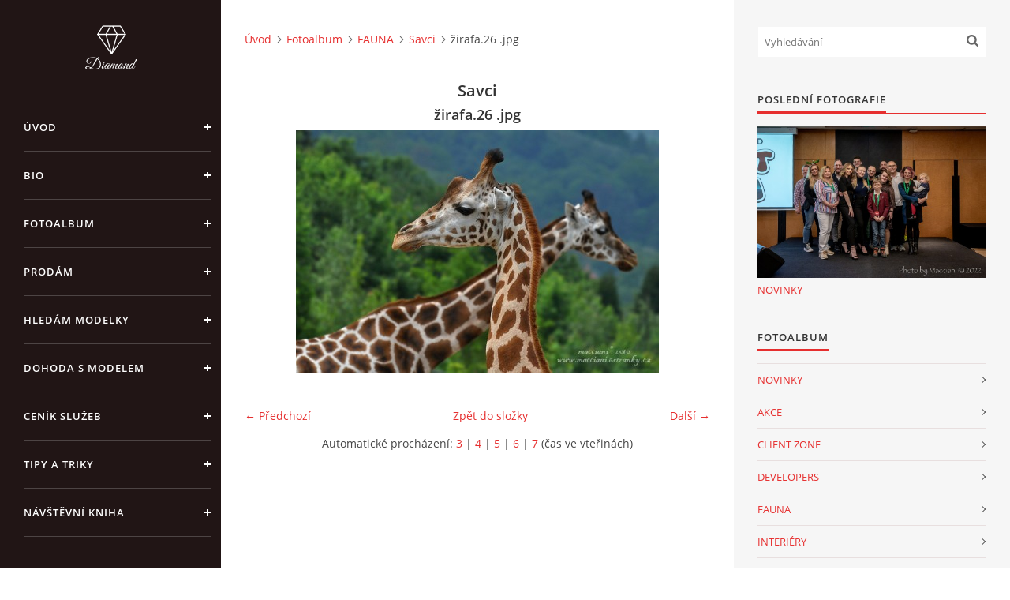

--- FILE ---
content_type: text/html; charset=UTF-8
request_url: https://www.macciani.cz/fotoalbum/fauna/savci/zirafa.26-.jpg.html
body_size: 9807
content:
<?xml version="1.0" encoding="utf-8"?>
<!DOCTYPE html PUBLIC "-//W3C//DTD XHTML 1.0 Transitional//EN" "http://www.w3.org/TR/xhtml1/DTD/xhtml1-transitional.dtd">
<html lang="cs" xml:lang="cs" xmlns="http://www.w3.org/1999/xhtml" xmlns:fb="http://ogp.me/ns/fb#">

<head>

    <meta http-equiv="content-type" content="text/html; charset=utf-8" />
    <meta name="description" content="Photo by Macciani" />
    <meta name="keywords" content="macciani,foto,nikon,sigma,fotografovani,fotky,portréty,svatba" />
    <meta name="robots" content="all,follow" />
    <meta name="author" content="www.macciani.cz" />
    <meta name="viewport" content="width=device-width, initial-scale=1">
    <link href="/rss/articles/data.xml" rel="alternate" type="application/rss+xml" title="Všechny příspěvky" /><link href="/rss/articles/photos.xml" rel="alternate" type="application/rss+xml" title="Fotografie" /><link href="/rss/articles/comments.xml" rel="alternate" type="application/rss+xml" title="Komentáře" />
    <title>
        Photo by MACCIANI - Fotoalbum - FAUNA - Savci - žirafa.26 .jpg
    </title>
    <link rel="stylesheet" href="https://s3a.estranky.cz/css/d1000000390.css?nc=1814379986" type="text/css" />
<link rel="stylesheet" href="//code.jquery.com/ui/1.12.1/themes/base/jquery-ui.css">
<script src="//code.jquery.com/jquery-1.12.4.js"></script>
<script src="//code.jquery.com/ui/1.12.1/jquery-ui.js"></script>
<script type="text/javascript" src="https://s3c.estranky.cz/js/ui.js?nc=1" id="index_script" ></script><meta property="og:title" content="žirafa.26 .jpg" />
<meta property="og:type" content="article" />
<meta property="og:url" content="https://www.macciani.cz/fotoalbum/fauna/savci/zirafa.26-.jpg.html" />
<meta property="og:image" content="https://www.macciani.cz/img/tiny/2725.jpg" />
<meta property="og:site_name" content="Photo by MACCIANI" />
<meta property="og:description" content="" />
			<script type="text/javascript">
				dataLayer = [{
					'subscription': 'true',
				}];
			</script>
			

    <script>
        function toggleMenu(){
            var cw = document.getElementById('column-wrap');
            var b = document.getElementById('menu-button');
            cw.classList.toggle('menu-open');
            b.classList.toggle('menu-open');
        }
    </script>
</head>
<body class=" contact-active">
<!-- Wrapping the whole page, may have fixed or fluid width -->
<div id="whole-page">

    

    <!-- Because of the matter of accessibility (text browsers,
    voice readers) we include a link leading to the page content and
    navigation } you'll probably want to hide them using display: none
    in your stylesheet -->

    <a href="#articles" class="accessibility-links">Jdi na obsah</a>
    <a href="#navigation" class="accessibility-links">Jdi na menu</a>

    <!-- We'll fill the document using horizontal rules thus separating
    the logical chunks of the document apart -->
    <hr />

    

    <!-- Wrapping the document's visible part -->
    <div id="document">
        <div id="in-document">


            <div id="column-wrap">
                <div id="nav-column">
                    <div id="logo">
                        <a href="/"></a>
                    </div>
                    <button type="button" class="navbar-toggle" onclick="toggleMenu()" id="menu-button"></button>
                    <div class="nav-scroll">
                        <div class="nav-scroll-wrap">
                            <!-- Such navigation allows both horizontal and vertical rendering -->
<div id="navigation">
    <div class="inner_frame">
        <h2>Menu
            <span id="nav-decoration" class="decoration"></span>
        </h2>
        <nav>
            <menu class="menu-type-onclick">
                <li class="">
  <a href="/">Úvod</a>
     
</li>
<li class="">
  <a href="/clanky/bio.html">BIO</a>
     
</li>
<li class="">
  <a href="/fotoalbum/">Fotoalbum</a>
     
</li>
<li class="">
  <a href="/clanky/prodam/">PRODÁM</a>
     
</li>
<li class="">
  <a href="/clanky/hledam-modelky.html">HLEDÁM MODELKY</a>
     
</li>
<li class="">
  <a href="/clanky/uzitecne-rady.html">Dohoda s modelem</a>
     
</li>
<li class="">
  <a href="/clanky/cenik-sluzeb.html">Ceník služeb</a>
     
</li>
<li class="">
  <a href="/clanky/tipy-a-triky/">Tipy a Triky</a>
     
</li>
<li class="">
  <a href="/clanky/navstevni-kniha.html">Návštěvní kniha</a>
     
</li>

            </menu>
        </nav>
        <div id="clear6" class="clear">
          &nbsp;
        </div>
    </div>
</div>
<!-- menu ending -->

                            <!-- Portrait -->
  <div id="portrait" class="section">
    <h2>Portrét
      <span id="nav-portrait" class="portrait">
      </span></h2>
    <div class="inner_frame">
      <a href="/">
        <img src="/img/portrait.1.1437819320.jpeg" width="125" height="188" alt="Portrét" /></a>
    </div>
  </div>
<!-- /Portrait -->
<hr />

                            <!-- Contact -->
  <div id="contact-nav" class="section">
    <h2>Kontakt
      <span id="contact-nav-decoration" class="decoration">
      </span></h2>
    <div class="inner_frame">
      <address>
        <p class="contact_name">Alex Macciani</p><p class="contact_adress">Praha 6 - Hanspaulka<br />
160 00<br />
Česká republika</p><p class="contact_phone"></p><p class="contact_email"><a href="mailto:macciani@macciani.cz">macciani@macciani.cz</a></p>
      </address>
    </div>
  </div>
<!-- /Contact -->

                            <!-- Languages -->
  <div id="languages" class="section">
    <h2>Jazyky
      <span id="nav-languages" class="decoration"></span>
    </h2>
    <div class="inner_frame">
      <a href="/">Čeština</a><a href="/en/">English</a>
    </div>
  </div>
<!-- /Languages -->
<hr />

                                            <!-- Footer -->
                <div id="footer">
                    <div class="inner_frame">
                        <p>
                            &copy; 2026 eStránky.cz <span class="hide">|</span> <a class="promolink promolink-paid" href="//www.estranky.cz/" title="Tvorba webových stránek zdarma, jednoduše a do 5 minut."><strong>Tvorba webových stránek</strong></a> 
                             | <a class="rss" href="/archiv/rss/">RSS</a>
                            
                             | <a class="print" href="javascript:window.print()">Tisk</a>
                             | <span class="updated">Aktualizováno:  16. 12. 2025</span>
                             | <a class="up" href="#whole-page">Nahoru &uarr;</a>
                            
                        </p>
                        
                        
                    </div>
                </div>
                <!-- /Footer -->

                        </div>
                    </div>
                </div>
            </div>

            <!-- body of the page -->
            <div id="body">

                <!-- Possible clearing elements (more through the document) -->
                <div id="clear1" class="clear">
                    &nbsp;
                </div>
                <hr />


                <!-- main page content -->
                <div id="content">
                    <!-- header -->
  <div id="header">
      <div class="title-mobile">
            <h1 class="head-center hidden">
  <a href="https://www.macciani.cz/" title="Photo by MACCIANI" style="display:none;">Photo by MACCIANI</a>
  <span title="Photo by MACCIANI">
  </span>
</h1>
      </div>
     <div class="inner_frame">
        <!-- This construction allows easy image replacement -->
          <div class="title-desktop">
           <h1 class="head-center hidden">
  <a href="https://www.macciani.cz/" title="Photo by MACCIANI" style="display:none;">Photo by MACCIANI</a>
  <span title="Photo by MACCIANI">
  </span>
</h1>
          </div>
        <div id="header-decoration" class="decoration">
        </div>
     </div>
  </div>
<!-- /header -->

                    <!-- Breadcrumb navigation -->
<div id="breadcrumb-nav">
  <a href="/">Úvod</a><a href="/fotoalbum/">Fotoalbum</a><a href="/fotoalbum/fauna/">FAUNA</a><a href="/fotoalbum/fauna/savci/">Savci</a><span>žirafa.26 .jpg</span>
</div>
<hr />

                    <script language="JavaScript" type="text/javascript">
  <!--
    index_setCookieData('index_curr_photo', 2725);
  //-->
</script>

<div id="slide">
  <h2>Savci</h2>
  <div id="click">
    <h3 id="photo_curr_title">žirafa.26 .jpg</h3>
    <div class="slide-img">
      <a href="/fotoalbum/fauna/savci/zirafa.25-.jpg.html" class="previous-photo"  id="photo_prev_a" title="předchozí fotka"><span>&laquo;</span></a>  <!-- previous photo -->

      <a href="/fotoalbum/fauna/savci/zirafa.26-.jpg.-.html" class="actual-photo" onclick="return index_photo_open(this,'_fullsize');" id="photo_curr_a"><img src="/img/mid/2725/zirafa.26-.jpg" alt="" width="460" height="307"  id="photo_curr_img" /></a>   <!-- actual shown photo -->

      <a href="/fotoalbum/fauna/savci/zirafa.27-.jpg.html" class="next-photo"  id="photo_next_a" title="další fotka"><span>&raquo;</span></a>  <!-- next photo -->

      <br /> <!-- clear -->
    </div>
    <p id="photo_curr_comment">
      
    </p>
    <div class="fb-like" data-href="https://www.macciani.cz/fotoalbum/fauna/savci/zirafa.26-.jpg.html" data-layout="standard" data-show-faces="true" data-action="like" data-share="false" data-colorscheme="light"></div>
  </div>
  <!-- TODO: javascript -->
<script type="text/javascript">
  <!--
    var index_ss_type = "small";
    var index_ss_nexthref = "/fotoalbum/fauna/savci/zirafa.27-.jpg.html";
    var index_ss_firsthref = "/fotoalbum/fauna/savci/akuci-zeleny.1.html";
    index_ss_init ();
  //-->
</script>

  <div class="slidenav">
    <div class="back" id="photo_prev_div">
      <a href="/fotoalbum/fauna/savci/zirafa.25-.jpg.html" id="photo_ns_prev_a">&larr; Předchozí</a>

    </div>
    <div class="forward" id="photo_next_div">
      <a href="/fotoalbum/fauna/savci/zirafa.27-.jpg.html" id="photo_ns_next_a">Další &rarr;</a>

    </div>
    <a href="/fotoalbum/fauna/savci/">Zpět do složky</a>
    <br />
  </div>
  <div id="timenav">Automatické procházení:&nbsp;<a href="javascript: index_ss_start(3)">3</a>&nbsp;|&nbsp;<a href="javascript: index_ss_start(4)">4</a>&nbsp;|&nbsp;<a href="javascript: index_ss_start(5)">5</a>&nbsp;|&nbsp;<a href="javascript: index_ss_start(6)">6</a>&nbsp;|&nbsp;<a href="javascript: index_ss_start(7)">7</a>&nbsp;(čas ve vteřinách)</div>
<script type="text/javascript">
  <!--
    var index_ss_textpause = 'Automatické procházení:&nbsp;<a href="javascript: index_ss_pause()">pozastavit</a>';
    var index_ss_textcontinue = 'Automatické procházení:&nbsp;<a href="javascript: index_ss_continue()">pokračovat</a>';
    var index_ss_textalert = 'Je zobrazena poslední fotografie. Budete pokračovat od první.';
  //-->
</script>

  <script type="text/javascript">
    <!--
      index_photo_init ();
    //-->
  </script>
</div>

                </div>
                <!-- /main page content -->

                <div id="clear3" class="clear">
                    &nbsp;
                </div>
                <hr />

                <!-- Side column left/right -->
                <div class="column">

                    <!-- Inner column -->
                    <div id="inner-column" class="inner_frame">

                        <!-- Search -->
<div id="search" class="section">
    <div class="inner_frame">
        <form action="https://katalog.estranky.cz/" method="post">
            <fieldset>
                <input type="hidden" id="uid" name="uid" value="664038" />
                <input name="key" id="key" placeholder="Vyhledávání" />
                <span class="clButton">
            <input type="submit" id="sendsearch" />
          </span>
            </fieldset>
        </form>
    </div>
</div>
<!-- /Search -->
<hr />

                        
                        
                        <!-- Last photo -->
<div id="last-photo" class="section">
    <h2>Poslední fotografie
        <span id="last-photo-decoration" class="decoration">
        </span></h2>
    <div class="inner_frame">
        <div class="inner_wrap">
            <div class="wrap-of-wrap">
                <div class="wrap-of-photo">
                    <a href="/fotoalbum/novinky/">
                        <img src="/img/mid/38555/1z6_2855.jpg" alt="1Z6_2855" width="75" height="50" /></a>
                </div>
            </div>
            <span>
                <a href="/fotoalbum/novinky/"> NOVINKY</a>
            </span>
        </div>
    </div>
</div>
<!-- /Last photo -->
<hr />

                        <!-- Photo album -->
  <div id="photo-album-nav" class="section">
    <h2>Fotoalbum
      <span id="photo-album-decoration" class="decoration">
      </span></h2>
    <div class="inner_frame">
      <ul>
        <li class="first ">
  <a href="/fotoalbum/novinky/">
     NOVINKY</a></li>
<li class="">
  <a href="/fotoalbum/akce/">
    AKCE</a></li>
<li class="">
  <a href="/fotoalbum/client-zone/">
    CLIENT ZONE</a></li>
<li class="">
  <a href="/fotoalbum/developers/">
    DEVELOPERS</a></li>
<li class="">
  <a href="/fotoalbum/fauna/">
    FAUNA</a></li>
<li class="">
  <a href="/fotoalbum/interiery/">
    INTERIÉRY</a></li>
<li class="">
  <a href="/fotoalbum/moda/">
    MÓDA</a></li>
<li class="">
  <a href="/fotoalbum/portrety/">
    PORTRÉTY</a></li>
<li class="">
  <a href="/fotoalbum/praha/">
    PRAHA</a></li>
<li class="">
  <a href="/fotoalbum/press-foto/">
    PRESS FOTO</a></li>
<li class="">
  <a href="/fotoalbum/produkty/">
    PRODUKTY</a></li>
<li class="">
  <a href="/fotoalbum/srazy/">
    SRAZY</a></li>
<li class="">
  <a href="/fotoalbum/svatby/">
    SVATBY</a></li>
<li class="last ">
  <a href="/fotoalbum/vybor-dobre-vule-nadace-o.havlove/">
    VÝBOR DOBRÉ VŮLE NADACE O.HAVLOVÉ</a></li>

      </ul>
    </div>
  </div>
<!-- /Photo album -->
<hr />

                        
                        <div id="fb-likebox-feed" class="section">
    <h2>Facebook <span class="decoration fb-code"></span></h2>
    <div class="inner_frame" id="fb-likebox-feed_div">
        <div id="fb_likebox_width">
            <div class="fb-page" data-href="https://www.facebook.com/pages/Photo-by-Macciani/184888571541038" data-tabs="timeline" data-small-header="false" data-adapt-container-width="true" data-hide-cover="false" data-show-facepile="true">
                <blockquote cite="https://www.facebook.com/pages/Photo-by-Macciani/184888571541038" class="fb-xfbml-parse-ignore">
                    <a href="https://www.facebook.com/pages/Photo-by-Macciani/184888571541038">pages/Photo-by-Macciani/184888571541038</a>
                </blockquote>
            </div>
        </div>
    </div>
</div>
                        
                        <!-- Own code -->
  <div class="section own-code-nav">
    <h2>Toplist
      <span class="decoration own-code-nav">
      </span></h2>
    <div class="inner_frame">
      <center><a href="http://www.toplist.cz/stat/1051035"><script language="JavaScript" type="text/javascript">
                      <!--
                        document.write ('<img src="http://toplist.cz/count.asp?id=1051035&logo=bc&http='+escape(document.referrer)+'&wi='+escape(window.screen.width)+'&he='+escape(window.screen.height)+'&cd='+escape(window.screen.colorDepth)+'&t='+escape(document.title)+'" width="88" height="120" border=0 alt="TOPlist" />');
                      //--></script><noscript><img src="http://toplist.cz/count.asp?id=1051035&logo=bc" border="0" alt="TOPlist" width="88" height="120" /></noscript></a></center>                                                                          
    </div>
  </div>
<!-- /Own code -->
<hr />

                        <!-- Mail list -->
  <div id="mail-list" class="section">
    <h2>Mail list
      <span id="mail-list-decoration" class="decoration">
      </span></h2>
    <div class="inner_frame">
      <form action="#mail-list" method="post">
        <fieldset>
          <input name="mail-list-key" id="mail-list-key" />
          <br />
          <!--/ verification_not_set /-->
          <span class="clButton">
            <input type="submit" id="send-mail-list" value="Odeslat" />
          </span>
        </fieldset>
      </form>
      <span id="mail-list-message"></span>
    </div>
  </div>
<!-- /Mail list -->

                        <!-- Favorite links -->
  <div id="links" class="section">
    <h2>Oblíbené odkazy
        <span id="links-decoration" class="decoration">
        </span></h2>
    <div class="inner_frame">
      <ul>
        <li class="first ">
  <a href="http://www.alza.cz/" title="www.alza.cz">
  ALZA CZ/e-shop</a></li><li class="">
  <a href="http://aukro.cz/" title="www.aukro.cz">
  AUKRO/fotoaukce</a></li><li class="">
  <a href="http://knihy.cpress.cz/knihy/digitalni-fotografie/" title="www.cpress.cz">
  C Press/literatura</a></li><li class="">
  <a href="http://galerie.zive.cz/index.php?" title="www.digiarena.cz">
  DIGIarena/fotogalerie</a></li><li class="">
  <a href="http://dpreview.com/" title="dpreview.com">
  Digital Photography Preview/novinky</a></li><li class="">
  <a href="http://www.estranky.cz/" title="www.estranky.cz">
  e Stránky/tvorba stránek</a></li><li class="">
  <a href="http://www.epson.cz/content/CZ/cs_CZ/home/country_home.iloc.shtm" title="www.epson.cz">
  EPSON/tiskárny</a></li><li class="">
  <a href="http://www.fotoskoda.cz/ebazar/" title="www.fotoskoda.cz">
  Foto Škoda/obchod</a></li><li class="">
  <a href="http://www.fotoaparat.cz/index.php?r=25&amp;rp=1" title="www.fotoaparat.cz">
  FotoAparat.cz/fotogalerie</a></li><li class="">
  <a href="http://galerie.fotografovani.cz/" title="www.fotografovani.cz">
  Fotografovani.cz/fotogalerie</a></li><li class="">
  <a href="http://www.fotoinstitut.cz/" title="www.fotoinstitut.cz">
  Fotoinstitut/kurzy</a></li><li class="">
  <a href="http://www.fotopatracka.cz/index.php" title="www.fotopatracka.cz">
  Fotopátračka/modelky</a></li><li class="">
  <a href="http://www.lowepro.cz/" title="www.lowepro.cz">
  LOWEPRO CZ/tašky a batohy</a></li><li class="">
  <a href="http://www.megapixel.cz/" title="www.megapixel.cz">
  Megapixel/obchod</a></li><li class="">
  <a href="http://www.nikon.cz/home/cs_CZ/homepage/broad/site.html" title="www.nikon.cz">
  NIKON CZ</a></li><li class="">
  <a href="http://www.nikonclub.cz/" title="www.nikonclub.cz">
  NIKONclub</a></li><li class="">
  <a href="http://www.oehling.cz/inshop/" title="www.oehling.cz">
  Oeling/obchod</a></li><li class="">
  <a href="http://www.optyczne.pl/Testy_aparatów_Testy_obiektywów_Testy_lornetek_Inne_testy.html" title="www.optyczne.pl">
  Optyczne.pl/testy</a></li><li class="">
  <a href="http://www.paladix.cz/bazar/" title="www.paladix.cz">
  Paladix On-Line/bazar</a></li><li class="">
  <a href="http://sekonic.com/main/" title="www.sekonic.com">
  SEKONIC/expozimetry</a></li><li class="">
  <a href="http://www.sigma-foto.cz/sigma-katalog/" title="www.sigma-foto.cz">
  SIGMA CZ/objektivy</a></li><li class="">
  <a href="http://www.sw.cz/" title="www.sw.cz">
  SW.cz/software</a></li><li class="">
  <a href="http://www.velbon.cz/" title="www.velbon.cz">
  VELBON CZ/stativy</a></li><li class="">
  <a href="http://www.vkfoto.cz/engine/kategorie.html?id=98" title="www.vkfoto.cz">
  VK Foto/obchod</a></li><li class="">
  <a href="http://www.zonerpress.cz/" title="www.zonerpress.cz">
  Zoner Press/literatura</a></li><li class="">
  <a href="http://www.inspirovanikrasou.cz/" title="www.inspirovanikrasou.cz">
  Inspirováni krásou/modelky</a></li><li class="">
  <a href="http://www.linkstar.cz/" title="www.linkstar.cz">
  LinkStar/fotopříslušenství</a></li><li class="">
  <a href="http://fotomonitor.info/index.asp" title="www.fotomonitor.info">
  Fotomonitor.info/informace</a></li><li class="">
  <a href="http://www.foto-svetla.cz/" title="www.foto-svetla.cz">
  Foto-Světla/vybavení ateliérů</a></li><li class="">
  <a href="http://www.supermodels.cz/index.php" title="www.supermodels.cz">
  Supermodels.cz/modelky</a></li><li class="">
  <a href="http://www.photoneurope.cz/" title="www.photoneurope.cz">
  Photon Europe/vybavení ateliéru</a></li><li class="">
  <a href="http://www.modeliny.cz/" title="www.modeliny.cz">
  Modeliny.cz/modelky</a></li><li class="">
  <a href="http://eshop.fomei.com/" title="www.fomei.com">
  FOMEI/fotovybavení</a></li><li class="">
  <a href="http://www.studiove-blesky.cz/" title="www.studiove-blesky.cz">
  Studiové blesky/vybavení ateliéru</a></li><li class="">
  <a href="http://www.flashcentrum.cz/FlashCentrum/Kontakty.html" title="www.flashcentrum.cz">
  Flash centrum/vybavení ateliérů</a></li><li class="">
  <a href="http://www.ades.cz/" title="www.ades.cz">
  ADES/vybavení ateliérů</a></li><li class="">
  <a href="http://www.aaron.cz/" title="www.aaron.cz">
  AAron/obchod</a></li><li class="">
  <a href="http://www.zoopraha.cz/cs/" title="www.zoopraha.cz">
  ZOO Praha</a></li><li class="">
  <a href="http://www.zoodvurkralove.cz/cs/" title="www.zoodvurkralove.cz">
  ZOO Dvůr Králové</a></li><li class="">
  <a href="http://fotoroman.cz/techniques2.htm" title="www.fotoroman.cz/">
  FotoRoman/články o focení</a></li><li class="">
  <a href="http://www.fotoparta.cz/gallery/" title="www.fotoparta.cz">
  Foto Parta/fotogalerie</a></li><li class="">
  <a href="http://www.naturfoto.cz/" title="www.naturfoto.cz">
  NATURFOTO.cz/fotogalerie</a></li><li class="">
  <a href="http://www.jaromir-photogallery.estranky.cz/" title="www.jaromir-photogallery.estranky.cz">
  Jaromír Photogallery/fotograf</a></li><li class="">
  <a href="http://www.manfrotto.cz/" title="www.manfrotto.cz">
  Manfrotto/stativy</a></li><li class="">
  <a href="http://www.photozone.de/" title="www.photozone.de">
  Photozone.de/Testy</a></li><li class="">
  <a href="http://www.glamour-photos.org/" title="www.glamour-photos.org">
  Glamour-Photos/fotogalerie</a></li><li class="">
  <a href="http://www.marcotenaglia.com/" title="www.marcotenaglia.com">
  Marco Teneglia/fotograf</a></li><li class="">
  <a href="http://www.fotobazar.cz/" title="www.fotobazar.cz">
  Foto bazar/e-bazar</a></li><li class="">
  <a href="http://www.annonce.cz/fotoaparaty-objektivy-dalekohledy.html" title="www.annonce.cz">
  Annonce/Foto inzerce</a></li><li class="">
  <a href="http://www.awh.cz/" title="www.awh.cz">
  AHW/opravna foto-video</a></li><li class="">
  <a href="http://www.meteocentrum.cz/" title="www.meteocentrum.cz">
  Meteocentrum/počasí</a></li><li class="">
  <a href="http://www.phototools.cz/index.php?gclid=CJTB0tn1oqICFQceZwodTRGcxg" title="www.phototools.cz">
  Phototools/fotovybavení</a></li><li class="">
  <a href="http://www.daganet.cz/" title="www.daganet.cz">
  Daganet/fotopříslušenství</a></li><li class="">
  <a href="http://www.portrait-photos.org/" title="www.portrait-photos.org">
  Portrait Photos/fotogalerie</a></li><li class="">
  <a href="http://www.nissin.cz/" title="www.nissin.cz">
  NISSIN/blesky</a></li><li class="">
  <a href="http://www.dreamstime.com/index.php?logoff=yes" title="www.dreamstime.com">
  Dreamstime/fotobanka</a></li><li class="">
  <a href="http://www.absi-foto.estranky.cz/" title="www.absi-foto.estranky.cz">
  Absi-foto/fotograf</a></li><li class="">
  <a href="http://www.graffis.cz/" title="www.graffis.cz">
  Graffis/fotolab</a></li><li class="">
  <a href="http://submit.shutterstock.com/index.mhtml" title="www.shutterstock.com">
  Shutterstock/fotobanka</a></li><li class="">
  <a href="http://hudla.cz/obchod/index.php?main_page=index&amp;cPath=65&amp;zenid=9c3anplfv4npfi484nf6kgt7m1" title="www.hudla.cz">
  Hudla.cz/e-obchod</a></li><li class="">
  <a href="http://www.walimex.cz/" title="www.walimex.cz">
  Walimex/vybavení ateliéru</a></li><li class="">
  <a href="http://www.kenrockwell.com/index.htm" title="www.kenrockwell.com">
  Ken Rockwell/fotograf</a></li><li class="">
  <a href="http://photography.shop.ebay.com/" title="www.ebay.com">
  eBay.com/foto aukce</a></li><li class="">
  <a href="http://www.3k-foto.cz/" title="www.3k-foto.cz">
  3K foto/obchod</a></li><li class="">
  <a href="http://www.ncentrum.cz/-c-17.html?zenid=f66767a91fde2fac353fc71d7d7e8ffb" title="www.ncentrum.cz">
  N Centrum/e-shop</a></li><li class="">
  <a href="http://www.megafoto.cz/foto" title="www.megafoto.cz">
  MegaFoto/e-shop</a></li><li class="">
  <a href="http://www.webkucera.cz/" title="www.webkucera.cz">
  Karel Kučera/fotograf</a></li><li class="">
  <a href="http://www.cyrillagel.com/index.php" title="www.cyrillagel.com">
  Cyril Lagel/fotograf</a></li><li class="">
  <a href="http://www.darylpeveto.com/index.php#" title="www.darylpeveto.com">
  Daryl Peveto/fotograf</a></li><li class="">
  <a href="http://www.photojob.cz/index.php?option=com_community&amp;view=frontpage&amp;Itemid=2" title="www.photojob.cz">
  Photo Job/nabídka práce</a></li><li class="">
  <a href="http://www.famousphoto.cz" title="www.famousphoto.cz">
  Famous Photo/fotografové</a></li><li class="">
  <a href="http://www.brettharknessphotography.com/brett-harkness-photography-blog.aspx" title="www.brettharknessphotography.com">
  Brett Harkness/fotograf</a></li><li class="">
  <a href="http://www.darrensetlow.com/#a=0&amp;at=0&amp;mi=1&amp;pt=0&amp;pi=1&amp;s=0&amp;p=-1" title="www.darrensetlow.com">
  Darren Setlow/fotograf</a></li><li class="">
  <a href="http://lonestar.texas.net/~ghartman/ghartman2.html" title="www.lonestar.texas.net">
  Gary Hartman/fotograf</a></li><li class="">
  <a href="http://www.edmundsstudios.com/index.html" title="www.edmundsstudios.com">
  Doug Edmunds/fotograf</a></li><li class="">
  <a href="http://www.scottkelby.com/" title="www.scottkelby.com">
  Scott Kelby/fotograf</a></li><li class="">
  <a href="http://strobox.com/" title="www.strobox.com/">
  Strobox.com/web o svícení</a></li><li class="">
  <a href="http://www.fotografove.info/index.htm" title="www.fotografove.info">
  FOTOGRAFOVE.info/databáze</a></li><li class="">
  <a href="http://www.stuckincustoms.com/hdr-tutorial-ceskem/" title="www.stuckincustoms.com">
  Trey Ratcliff/HDR specialist</a></li><li class="">
  <a href="http://petrklapper.com/" title="www.petrklapper.com">
  Petr Klapper/fotograf</a></li><li class="">
  <a href="http://www.timtadder.com/#/portfolio/id=661" title="www.timtadder.com">
  Tim Tadder/fotograf</a></li><li class="">
  <a href="http://www.katalog-fotografu.cz/" title="www.katalog-fotografu.cz">
  KATALOG-fotografů/databáze</a></li><li class="">
  <a href="http://www.czin.eu/" title="www.czin.eu">
  CZIN.eu/katalog</a></li><li class="">
  <a href="http://www.nejfotograf.cz/" title="www.nejfotograf.cz">
  NejFotograf.cz</a></li><li class="">
  <a href="http://www.bhphotovideo.com/" title="www.bhphotovideo.com">
  B&amp;H/e-shop</a></li><li class="">
  <a href="http://www.vffoto.com/" title="www.vffoto.com">
  VF FOTO.com/fotopříslušenství</a></li><li class="">
  <a href="http://fotoextra.cz/" title="www.fotoextra.cz">
  Foto EXTRA/fotopříslušenství</a></li><li class="">
  <a href="http://www.stepanvrzala.net/cz/gallery.php?show=slideshow" title="www.stepanvrzala.net">
  Štěpán Vrzala/fotograf</a></li><li class="">
  <a href="http://web.yanickdery.com/" title="www.yanickdery.com">
  Yanick Déry/fotograf</a></li><li class="">
  <a href="http://www.studioxil.com/" title="www.studioxil.com">
  Studio Xil/fotograf</a></li><li class="">
  <a href="http://www.evgenykuklev.com/" title="www.evgenykuklev.com">
  Evgeny Kuklev/fotograf</a></li><li class="">
  <a href="http://joancanto.com/" title="www.joancanto.com">
  Joan Vincent Cantó/fotograf</a></li><li class="last ">
  <a href="http://jensingvarsson.com/" title="www.jensingvarsson.com">
  Jens Ingvarsson/fotograf</a></li>
      </ul>
    </div>
  </div>
<!-- /Favorite links -->
<hr />

                        <!-- Archive -->
  <div id="calendar" class="section">
    <h2>Archiv
      <span id="archive-decoration" class="decoration">
      </span></h2>
    <div class="inner_frame">
      <!-- Keeping in mind people with disabilities (summary, caption) as well as worshipers of semantic web -->
      <table summary="Tabulka představuje kalendář, sloužící k listování podle data.">
        <!-- You should hide caption using CSS -->
        <caption>
          Kalendář
        </caption>
        <thead>
  <tr id="archive-month">
    <td class="archive-nav-l"><a href="/archiv/m/2025/12/01/">&lt;&lt;</a></td>
    <td colspan="5" class="archive-nav-c">leden</td>
    <td class="archive-nav-r">&gt;&gt;</td>
  </tr>
  <tr id="archive-year">
    <td class="archive-nav-l"><a href="/archiv/y/2025/01/24/">&lt;&lt;</a></td>
    <td colspan="5" class="archive-nav-c">2026</td>
    <td class="archive-nav-r">&gt;&gt;</td>
  </tr>
    <tr id="archive-days">
      <th id="day1inweek_h">Po</th>
      <th id="day2inweek_h">Út</th>
      <th id="day3inweek_h">St</th>
      <th id="day4inweek_h">Čt</th>
      <th id="day5inweek_h">Pá</th>
      <th id="day6inweek_h">So</th>
      <th id="day0inweek_h">Ne</th>
    </tr>
</thead>
<tbody>
   <tr id="week1">
    <td id="day1inweek1" class="day1inweek  day_empty">
      &nbsp;
    </td>
    <td id="day2inweek1" class="day2inweek  day_empty">
      &nbsp;
    </td>
    <td id="day3inweek1" class="day3inweek  day_empty">
      &nbsp;        
    </td>
    <td id="day4inweek1" class="day4inweek  day_inactive">
      1
    </td>
    <td id="day5inweek1" class="day5inweek  day_inactive">
      2
    </td>
    <td id="day6inweek1" class="day6inweek  day_inactive">
      3
    </td>
    <td id="day0inweek1" class="day0inweek  day_inactive">
      4
    </td>
</tr>
 <tr id="week2">
    <td id="day1inweek2" class="day1inweek  day_inactive">
      5
    </td>
    <td id="day2inweek2" class="day2inweek  day_inactive">
      6
    </td>
    <td id="day3inweek2" class="day3inweek  day_inactive">
      7        
    </td>
    <td id="day4inweek2" class="day4inweek  day_inactive">
      8
    </td>
    <td id="day5inweek2" class="day5inweek  day_inactive">
      9
    </td>
    <td id="day6inweek2" class="day6inweek  day_inactive">
      10
    </td>
    <td id="day0inweek2" class="day0inweek  day_inactive">
      11
    </td>
</tr>
 <tr id="week3">
    <td id="day1inweek3" class="day1inweek  day_inactive">
      12
    </td>
    <td id="day2inweek3" class="day2inweek  day_inactive">
      13
    </td>
    <td id="day3inweek3" class="day3inweek  day_inactive">
      14        
    </td>
    <td id="day4inweek3" class="day4inweek  day_inactive">
      15
    </td>
    <td id="day5inweek3" class="day5inweek  day_inactive">
      16
    </td>
    <td id="day6inweek3" class="day6inweek  day_inactive">
      17
    </td>
    <td id="day0inweek3" class="day0inweek  day_inactive">
      18
    </td>
</tr>
 <tr id="week4">
    <td id="day1inweek4" class="day1inweek  day_inactive">
      19
    </td>
    <td id="day2inweek4" class="day2inweek  day_inactive">
      20
    </td>
    <td id="day3inweek4" class="day3inweek  day_inactive">
      21        
    </td>
    <td id="day4inweek4" class="day4inweek  day_inactive">
      22
    </td>
    <td id="day5inweek4" class="day5inweek  day_inactive">
      23
    </td>
    <td id="day6inweek4" class="day6inweek  day_inactive">
      24
    </td>
    <td id="day0inweek4" class="day0inweek  day_inactive">
      25
    </td>
</tr>
 <tr id="week5">
    <td id="day1inweek5" class="day1inweek  day_inactive">
      26
    </td>
    <td id="day2inweek5" class="day2inweek  day_inactive">
      27
    </td>
    <td id="day3inweek5" class="day3inweek  day_inactive">
      28        
    </td>
    <td id="day4inweek5" class="day4inweek  day_inactive">
      29
    </td>
    <td id="day5inweek5" class="day5inweek  day_inactive">
      30
    </td>
    <td id="day6inweek5" class="day6inweek  day_inactive">
      31
    </td>
    <td id="day0inweek5" class="day0inweek  day_empty">
      &nbsp;
    </td>
</tr>

</tbody>

      </table>
    </div>
  </div>
<!-- /Archive -->
<hr />

                        <!-- RSS -->
  <div id="rss-nav" class="section">
    <h2>RSS
      <span id="rss-nav-decoration" class="decoration">
      </span></h2>
    <div class="inner_frame">
      <ul>
        <li>
          <a href="/archiv/rss/">
            Přehled zdrojů</a></li>
      </ul>
    </div>
  </div>
<!-- /RSS -->
<hr />

                        
                        
                    </div>
                    <!-- /Inner column -->

                    <div id="clear4" class="clear">
                        &nbsp;
                    </div>

                </div>
                <!-- /end of first column -->

                <div id="clear5" class="clear">
                    &nbsp;
                </div>
                <hr />

                <div id="decoration1" class="decoration">
                </div>
                <div id="decoration2" class="decoration">
                </div>
                <!-- /Meant for additional graphics inside the body of the page -->
            </div>
            <!-- /body -->

            <div id="clear2" class="clear">
                &nbsp;
            </div>
            <hr />


            <div id="decoration3" class="decoration">
            </div>
            <div id="decoration4" class="decoration">
            </div>
            <!-- /Meant for additional graphics inside the document -->

        </div>
    </div>

    <div id="decoration5" class="decoration">
    </div>
    <div id="decoration6" class="decoration">
    </div>
    <!-- /Meant for additional graphics inside the page -->

    
    <!-- block for board position-->

</div>
<div id="fb-root"></div>
<script async defer src="https://connect.facebook.net/cs_CZ/sdk.js#xfbml=1&version=v3.2&appId=979412989240140&autoLogAppEvents=1"></script><!-- NO GEMIUS -->
</body>
</html>